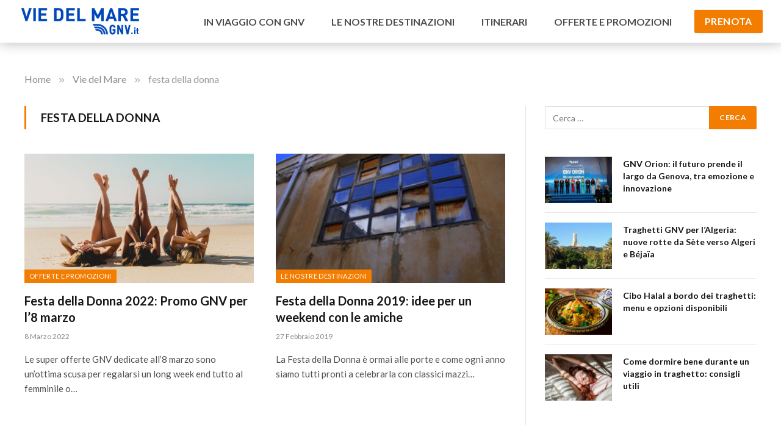

--- FILE ---
content_type: text/html; charset=UTF-8
request_url: https://viedelmare.gnv.it/tag/festa-della-donna/
body_size: 11895
content:
<!DOCTYPE html>
<html lang="it-IT" class="s-light site-s-light">

<head>

	<meta charset="UTF-8" />
	<meta name="viewport" content="width=device-width, initial-scale=1" />
	<!-- Google Tag Manager -->
<script>(function(w,d,s,l,i){w[l]=w[l]||[];w[l].push({'gtm.start':
new Date().getTime(),event:'gtm.js'});var f=d.getElementsByTagName(s)[0],
j=d.createElement(s),dl=l!='dataLayer'?'&l='+l:'';j.async=true;j.src=
'https://www.googletagmanager.com/gtm.js?id='+i+dl;f.parentNode.insertBefore(j,f);
})(window,document,'script','dataLayer','GTM-5NJCQ9');</script>
<!-- End Google Tag Manager -->

	<meta name='robots' content='noindex, follow' />

	<!-- This site is optimized with the Yoast SEO plugin v26.8 - https://yoast.com/product/yoast-seo-wordpress/ -->
	<title>festa della donna Archivi | Vie Del Mare</title>
	<meta property="og:locale" content="it_IT" />
	<meta property="og:type" content="article" />
	<meta property="og:title" content="festa della donna Archivi | Vie Del Mare" />
	<meta property="og:url" content="https://viedelmare.gnv.it/tag/festa-della-donna/" />
	<meta property="og:site_name" content="Vie Del Mare" />
	<meta name="twitter:card" content="summary_large_image" />
	<script type="application/ld+json" class="yoast-schema-graph">{"@context":"https://schema.org","@graph":[{"@type":"CollectionPage","@id":"https://viedelmare.gnv.it/tag/festa-della-donna/","url":"https://viedelmare.gnv.it/tag/festa-della-donna/","name":"festa della donna Archivi | Vie Del Mare","isPartOf":{"@id":"https://viedelmare.gnv.it/#website"},"primaryImageOfPage":{"@id":"https://viedelmare.gnv.it/tag/festa-della-donna/#primaryimage"},"image":{"@id":"https://viedelmare.gnv.it/tag/festa-della-donna/#primaryimage"},"thumbnailUrl":"https://viedelmare.gnv.it/wp-content/uploads/2022/03/donne-al-mare.jpg","breadcrumb":{"@id":"https://viedelmare.gnv.it/tag/festa-della-donna/#breadcrumb"},"inLanguage":"it-IT"},{"@type":"ImageObject","inLanguage":"it-IT","@id":"https://viedelmare.gnv.it/tag/festa-della-donna/#primaryimage","url":"https://viedelmare.gnv.it/wp-content/uploads/2022/03/donne-al-mare.jpg","contentUrl":"https://viedelmare.gnv.it/wp-content/uploads/2022/03/donne-al-mare.jpg","width":1200,"height":832},{"@type":"BreadcrumbList","@id":"https://viedelmare.gnv.it/tag/festa-della-donna/#breadcrumb","itemListElement":[{"@type":"ListItem","position":1,"name":"Viedelmare","item":"https://viedelmare.gnv.it/"},{"@type":"ListItem","position":2,"name":"festa della donna"}]},{"@type":"WebSite","@id":"https://viedelmare.gnv.it/#website","url":"https://viedelmare.gnv.it/","name":"Vie Del Mare","description":"GNV.it","potentialAction":[{"@type":"SearchAction","target":{"@type":"EntryPoint","urlTemplate":"https://viedelmare.gnv.it/?s={search_term_string}"},"query-input":{"@type":"PropertyValueSpecification","valueRequired":true,"valueName":"search_term_string"}}],"inLanguage":"it-IT"}]}</script>
	<!-- / Yoast SEO plugin. -->


<link rel='dns-prefetch' href='//fonts.googleapis.com' />
<style id='wp-img-auto-sizes-contain-inline-css' type='text/css'>
img:is([sizes=auto i],[sizes^="auto," i]){contain-intrinsic-size:3000px 1500px}
/*# sourceURL=wp-img-auto-sizes-contain-inline-css */
</style>
<style id='wp-emoji-styles-inline-css' type='text/css'>

	img.wp-smiley, img.emoji {
		display: inline !important;
		border: none !important;
		box-shadow: none !important;
		height: 1em !important;
		width: 1em !important;
		margin: 0 0.07em !important;
		vertical-align: -0.1em !important;
		background: none !important;
		padding: 0 !important;
	}
/*# sourceURL=wp-emoji-styles-inline-css */
</style>
<link rel='stylesheet' id='wp-block-library-css' href='https://viedelmare.gnv.it/wp-includes/css/dist/block-library/style.min.css?ver=6.9' type='text/css' media='all' />
<style id='classic-theme-styles-inline-css' type='text/css'>
/*! This file is auto-generated */
.wp-block-button__link{color:#fff;background-color:#32373c;border-radius:9999px;box-shadow:none;text-decoration:none;padding:calc(.667em + 2px) calc(1.333em + 2px);font-size:1.125em}.wp-block-file__button{background:#32373c;color:#fff;text-decoration:none}
/*# sourceURL=/wp-includes/css/classic-themes.min.css */
</style>
<style id='global-styles-inline-css' type='text/css'>
:root{--wp--preset--aspect-ratio--square: 1;--wp--preset--aspect-ratio--4-3: 4/3;--wp--preset--aspect-ratio--3-4: 3/4;--wp--preset--aspect-ratio--3-2: 3/2;--wp--preset--aspect-ratio--2-3: 2/3;--wp--preset--aspect-ratio--16-9: 16/9;--wp--preset--aspect-ratio--9-16: 9/16;--wp--preset--color--black: #000000;--wp--preset--color--cyan-bluish-gray: #abb8c3;--wp--preset--color--white: #ffffff;--wp--preset--color--pale-pink: #f78da7;--wp--preset--color--vivid-red: #cf2e2e;--wp--preset--color--luminous-vivid-orange: #ff6900;--wp--preset--color--luminous-vivid-amber: #fcb900;--wp--preset--color--light-green-cyan: #7bdcb5;--wp--preset--color--vivid-green-cyan: #00d084;--wp--preset--color--pale-cyan-blue: #8ed1fc;--wp--preset--color--vivid-cyan-blue: #0693e3;--wp--preset--color--vivid-purple: #9b51e0;--wp--preset--gradient--vivid-cyan-blue-to-vivid-purple: linear-gradient(135deg,rgb(6,147,227) 0%,rgb(155,81,224) 100%);--wp--preset--gradient--light-green-cyan-to-vivid-green-cyan: linear-gradient(135deg,rgb(122,220,180) 0%,rgb(0,208,130) 100%);--wp--preset--gradient--luminous-vivid-amber-to-luminous-vivid-orange: linear-gradient(135deg,rgb(252,185,0) 0%,rgb(255,105,0) 100%);--wp--preset--gradient--luminous-vivid-orange-to-vivid-red: linear-gradient(135deg,rgb(255,105,0) 0%,rgb(207,46,46) 100%);--wp--preset--gradient--very-light-gray-to-cyan-bluish-gray: linear-gradient(135deg,rgb(238,238,238) 0%,rgb(169,184,195) 100%);--wp--preset--gradient--cool-to-warm-spectrum: linear-gradient(135deg,rgb(74,234,220) 0%,rgb(151,120,209) 20%,rgb(207,42,186) 40%,rgb(238,44,130) 60%,rgb(251,105,98) 80%,rgb(254,248,76) 100%);--wp--preset--gradient--blush-light-purple: linear-gradient(135deg,rgb(255,206,236) 0%,rgb(152,150,240) 100%);--wp--preset--gradient--blush-bordeaux: linear-gradient(135deg,rgb(254,205,165) 0%,rgb(254,45,45) 50%,rgb(107,0,62) 100%);--wp--preset--gradient--luminous-dusk: linear-gradient(135deg,rgb(255,203,112) 0%,rgb(199,81,192) 50%,rgb(65,88,208) 100%);--wp--preset--gradient--pale-ocean: linear-gradient(135deg,rgb(255,245,203) 0%,rgb(182,227,212) 50%,rgb(51,167,181) 100%);--wp--preset--gradient--electric-grass: linear-gradient(135deg,rgb(202,248,128) 0%,rgb(113,206,126) 100%);--wp--preset--gradient--midnight: linear-gradient(135deg,rgb(2,3,129) 0%,rgb(40,116,252) 100%);--wp--preset--font-size--small: 13px;--wp--preset--font-size--medium: 20px;--wp--preset--font-size--large: 36px;--wp--preset--font-size--x-large: 42px;--wp--preset--spacing--20: 0.44rem;--wp--preset--spacing--30: 0.67rem;--wp--preset--spacing--40: 1rem;--wp--preset--spacing--50: 1.5rem;--wp--preset--spacing--60: 2.25rem;--wp--preset--spacing--70: 3.38rem;--wp--preset--spacing--80: 5.06rem;--wp--preset--shadow--natural: 6px 6px 9px rgba(0, 0, 0, 0.2);--wp--preset--shadow--deep: 12px 12px 50px rgba(0, 0, 0, 0.4);--wp--preset--shadow--sharp: 6px 6px 0px rgba(0, 0, 0, 0.2);--wp--preset--shadow--outlined: 6px 6px 0px -3px rgb(255, 255, 255), 6px 6px rgb(0, 0, 0);--wp--preset--shadow--crisp: 6px 6px 0px rgb(0, 0, 0);}:where(.is-layout-flex){gap: 0.5em;}:where(.is-layout-grid){gap: 0.5em;}body .is-layout-flex{display: flex;}.is-layout-flex{flex-wrap: wrap;align-items: center;}.is-layout-flex > :is(*, div){margin: 0;}body .is-layout-grid{display: grid;}.is-layout-grid > :is(*, div){margin: 0;}:where(.wp-block-columns.is-layout-flex){gap: 2em;}:where(.wp-block-columns.is-layout-grid){gap: 2em;}:where(.wp-block-post-template.is-layout-flex){gap: 1.25em;}:where(.wp-block-post-template.is-layout-grid){gap: 1.25em;}.has-black-color{color: var(--wp--preset--color--black) !important;}.has-cyan-bluish-gray-color{color: var(--wp--preset--color--cyan-bluish-gray) !important;}.has-white-color{color: var(--wp--preset--color--white) !important;}.has-pale-pink-color{color: var(--wp--preset--color--pale-pink) !important;}.has-vivid-red-color{color: var(--wp--preset--color--vivid-red) !important;}.has-luminous-vivid-orange-color{color: var(--wp--preset--color--luminous-vivid-orange) !important;}.has-luminous-vivid-amber-color{color: var(--wp--preset--color--luminous-vivid-amber) !important;}.has-light-green-cyan-color{color: var(--wp--preset--color--light-green-cyan) !important;}.has-vivid-green-cyan-color{color: var(--wp--preset--color--vivid-green-cyan) !important;}.has-pale-cyan-blue-color{color: var(--wp--preset--color--pale-cyan-blue) !important;}.has-vivid-cyan-blue-color{color: var(--wp--preset--color--vivid-cyan-blue) !important;}.has-vivid-purple-color{color: var(--wp--preset--color--vivid-purple) !important;}.has-black-background-color{background-color: var(--wp--preset--color--black) !important;}.has-cyan-bluish-gray-background-color{background-color: var(--wp--preset--color--cyan-bluish-gray) !important;}.has-white-background-color{background-color: var(--wp--preset--color--white) !important;}.has-pale-pink-background-color{background-color: var(--wp--preset--color--pale-pink) !important;}.has-vivid-red-background-color{background-color: var(--wp--preset--color--vivid-red) !important;}.has-luminous-vivid-orange-background-color{background-color: var(--wp--preset--color--luminous-vivid-orange) !important;}.has-luminous-vivid-amber-background-color{background-color: var(--wp--preset--color--luminous-vivid-amber) !important;}.has-light-green-cyan-background-color{background-color: var(--wp--preset--color--light-green-cyan) !important;}.has-vivid-green-cyan-background-color{background-color: var(--wp--preset--color--vivid-green-cyan) !important;}.has-pale-cyan-blue-background-color{background-color: var(--wp--preset--color--pale-cyan-blue) !important;}.has-vivid-cyan-blue-background-color{background-color: var(--wp--preset--color--vivid-cyan-blue) !important;}.has-vivid-purple-background-color{background-color: var(--wp--preset--color--vivid-purple) !important;}.has-black-border-color{border-color: var(--wp--preset--color--black) !important;}.has-cyan-bluish-gray-border-color{border-color: var(--wp--preset--color--cyan-bluish-gray) !important;}.has-white-border-color{border-color: var(--wp--preset--color--white) !important;}.has-pale-pink-border-color{border-color: var(--wp--preset--color--pale-pink) !important;}.has-vivid-red-border-color{border-color: var(--wp--preset--color--vivid-red) !important;}.has-luminous-vivid-orange-border-color{border-color: var(--wp--preset--color--luminous-vivid-orange) !important;}.has-luminous-vivid-amber-border-color{border-color: var(--wp--preset--color--luminous-vivid-amber) !important;}.has-light-green-cyan-border-color{border-color: var(--wp--preset--color--light-green-cyan) !important;}.has-vivid-green-cyan-border-color{border-color: var(--wp--preset--color--vivid-green-cyan) !important;}.has-pale-cyan-blue-border-color{border-color: var(--wp--preset--color--pale-cyan-blue) !important;}.has-vivid-cyan-blue-border-color{border-color: var(--wp--preset--color--vivid-cyan-blue) !important;}.has-vivid-purple-border-color{border-color: var(--wp--preset--color--vivid-purple) !important;}.has-vivid-cyan-blue-to-vivid-purple-gradient-background{background: var(--wp--preset--gradient--vivid-cyan-blue-to-vivid-purple) !important;}.has-light-green-cyan-to-vivid-green-cyan-gradient-background{background: var(--wp--preset--gradient--light-green-cyan-to-vivid-green-cyan) !important;}.has-luminous-vivid-amber-to-luminous-vivid-orange-gradient-background{background: var(--wp--preset--gradient--luminous-vivid-amber-to-luminous-vivid-orange) !important;}.has-luminous-vivid-orange-to-vivid-red-gradient-background{background: var(--wp--preset--gradient--luminous-vivid-orange-to-vivid-red) !important;}.has-very-light-gray-to-cyan-bluish-gray-gradient-background{background: var(--wp--preset--gradient--very-light-gray-to-cyan-bluish-gray) !important;}.has-cool-to-warm-spectrum-gradient-background{background: var(--wp--preset--gradient--cool-to-warm-spectrum) !important;}.has-blush-light-purple-gradient-background{background: var(--wp--preset--gradient--blush-light-purple) !important;}.has-blush-bordeaux-gradient-background{background: var(--wp--preset--gradient--blush-bordeaux) !important;}.has-luminous-dusk-gradient-background{background: var(--wp--preset--gradient--luminous-dusk) !important;}.has-pale-ocean-gradient-background{background: var(--wp--preset--gradient--pale-ocean) !important;}.has-electric-grass-gradient-background{background: var(--wp--preset--gradient--electric-grass) !important;}.has-midnight-gradient-background{background: var(--wp--preset--gradient--midnight) !important;}.has-small-font-size{font-size: var(--wp--preset--font-size--small) !important;}.has-medium-font-size{font-size: var(--wp--preset--font-size--medium) !important;}.has-large-font-size{font-size: var(--wp--preset--font-size--large) !important;}.has-x-large-font-size{font-size: var(--wp--preset--font-size--x-large) !important;}
:where(.wp-block-post-template.is-layout-flex){gap: 1.25em;}:where(.wp-block-post-template.is-layout-grid){gap: 1.25em;}
:where(.wp-block-term-template.is-layout-flex){gap: 1.25em;}:where(.wp-block-term-template.is-layout-grid){gap: 1.25em;}
:where(.wp-block-columns.is-layout-flex){gap: 2em;}:where(.wp-block-columns.is-layout-grid){gap: 2em;}
:root :where(.wp-block-pullquote){font-size: 1.5em;line-height: 1.6;}
/*# sourceURL=global-styles-inline-css */
</style>
<link rel='stylesheet' id='smartmag-core-css' href='https://viedelmare.gnv.it/wp-content/themes/smart-mag/style.css?ver=5.2.0' type='text/css' media='all' />
<style id='smartmag-core-inline-css' type='text/css'>
:root { --c-main: #f27d00;
--c-main-rgb: 242,125,0;
--text-font: "Lato", system-ui, -apple-system, "Segoe UI", Arial, sans-serif;
--body-font: "Lato", system-ui, -apple-system, "Segoe UI", Arial, sans-serif; }
.breadcrumbs { margin-top: 50px; font-size: 16px; }
.smart-head-main .smart-head-mid { --head-h: 70px; background-color: #ffffff; }
.navigation-main .menu > li > a { font-size: 16px; text-transform: uppercase; letter-spacing: 0em; }
.navigation-main { --nav-items-space: 22px; }
.s-light .navigation-main { --c-nav: #4d4d4d; }
.mobile-menu { text-transform: uppercase; }
.smart-head-main { --c-hamburger: #0b244d; }
.smart-head-mobile { --c-hamburger: #0b244d; }
.smart-head .ts-button1 { font-family: "Lato", system-ui, -apple-system, "Segoe UI", Arial, sans-serif; font-size: 16px; }
.main-footer .upper-footer { background-color: #082d6b; }
.upper-footer { color: #ffffff; }
.main-footer .lower-footer { background-color: #0b244d; }
.lower-footer { color: #ffffff; }
.main-footer .lower-footer { --c-links: #ffffff; --c-foot-menu: #ffffff; }
.block-head-c .heading { font-size: 40px; text-transform: initial; }
.block-head-c { --space-below: 19px; }
.post-meta-single .meta-item, .post-meta-single .text-in { font-size: 16px; }
.entry-content { font-size: 18px; }
.site-s-light .entry-content { color: #4d4d4d; }
.site-s-light .post-content { --c-headings: #f27d00; }
.the-page-heading { font-size: 40px; }
.category .feat-grid { --grid-gap: 20px; }
@media (min-width: 940px) and (max-width: 1200px) { .navigation-main .menu > li > a { font-size: calc(10px + (16px - 10px) * .7); } }


/*# sourceURL=smartmag-core-inline-css */
</style>
<link rel='stylesheet' id='magnific-popup-css' href='https://viedelmare.gnv.it/wp-content/themes/smart-mag/css/lightbox.css?ver=5.2.0' type='text/css' media='all' />
<link rel='stylesheet' id='smartmag-icons-css' href='https://viedelmare.gnv.it/wp-content/themes/smart-mag/css/icons/icons.css?ver=5.2.0' type='text/css' media='all' />
<link rel='stylesheet' id='smart-mag-child-css' href='https://viedelmare.gnv.it/wp-content/themes/smart-mag-child/style.css?ver=1.0' type='text/css' media='all' />
<link rel='stylesheet' id='smartmag-gfonts-custom-css' href='https://fonts.googleapis.com/css?family=Lato%3A400%2C500%2C600%2C700' type='text/css' media='all' />
<script type="text/javascript" src="https://viedelmare.gnv.it/wp-includes/js/jquery/jquery.min.js?ver=3.7.1" id="jquery-core-js"></script>
<script type="text/javascript" src="https://viedelmare.gnv.it/wp-includes/js/jquery/jquery-migrate.min.js?ver=3.4.1" id="jquery-migrate-js"></script>
<link rel="https://api.w.org/" href="https://viedelmare.gnv.it/wp-json/" /><link rel="alternate" title="JSON" type="application/json" href="https://viedelmare.gnv.it/wp-json/wp/v2/tags/201" /><link rel="EditURI" type="application/rsd+xml" title="RSD" href="https://viedelmare.gnv.it/xmlrpc.php?rsd" />
<meta name="generator" content="WordPress 6.9" />

		<script>
		var BunyadSchemeKey = 'bunyad-scheme';
		(() => {
			const d = document.documentElement;
			const c = d.classList;
			const scheme = localStorage.getItem(BunyadSchemeKey);
			if (scheme) {
				d.dataset.origClass = c;
				scheme === 'dark' ? c.remove('s-light', 'site-s-light') : c.remove('s-dark', 'site-s-dark');
				c.add('site-s-' + scheme, 's-' + scheme);
			}
		})();
		</script>
		<meta name="generator" content="Elementor 3.33.4; features: additional_custom_breakpoints; settings: css_print_method-external, google_font-enabled, font_display-auto">
			<style>
				.e-con.e-parent:nth-of-type(n+4):not(.e-lazyloaded):not(.e-no-lazyload),
				.e-con.e-parent:nth-of-type(n+4):not(.e-lazyloaded):not(.e-no-lazyload) * {
					background-image: none !important;
				}
				@media screen and (max-height: 1024px) {
					.e-con.e-parent:nth-of-type(n+3):not(.e-lazyloaded):not(.e-no-lazyload),
					.e-con.e-parent:nth-of-type(n+3):not(.e-lazyloaded):not(.e-no-lazyload) * {
						background-image: none !important;
					}
				}
				@media screen and (max-height: 640px) {
					.e-con.e-parent:nth-of-type(n+2):not(.e-lazyloaded):not(.e-no-lazyload),
					.e-con.e-parent:nth-of-type(n+2):not(.e-lazyloaded):not(.e-no-lazyload) * {
						background-image: none !important;
					}
				}
			</style>
			<link rel="icon" href="https://viedelmare.gnv.it/wp-content/uploads/2021/05/favicon.png" sizes="32x32" />
<link rel="icon" href="https://viedelmare.gnv.it/wp-content/uploads/2021/05/favicon.png" sizes="192x192" />
<link rel="apple-touch-icon" href="https://viedelmare.gnv.it/wp-content/uploads/2021/05/favicon.png" />
<meta name="msapplication-TileImage" content="https://viedelmare.gnv.it/wp-content/uploads/2021/05/favicon.png" />


</head>

<body class="archive tag tag-festa-della-donna tag-201 wp-theme-smart-mag wp-child-theme-smart-mag-child has-sb-sep layout-normal elementor-default elementor-kit-9284">
<!-- Google Tag Manager (noscript) -->
<noscript><iframe src="https://www.googletagmanager.com/ns.html?id=GTM-5NJCQ9"
height="0" width="0" style="display:none;visibility:hidden"></iframe></noscript>
<!-- End Google Tag Manager (noscript) -->


<div class="main-wrap">

	
<div class="off-canvas-backdrop"></div>
<div class="mobile-menu-container off-canvas hide-widgets-sm hide-menu-lg" id="off-canvas">

	<div class="off-canvas-head">
		<a href="#" class="close"><i class="tsi tsi-times"></i></a>

		<div class="ts-logo">
					</div>
	</div>

	<div class="off-canvas-content">

					<ul class="mobile-menu"></ul>
		
		
		
		<div class="spc-social spc-social-b smart-head-social">
		
			
				<a href="https://www.facebook.com/GNV/" class="link s-facebook" target="_blank" rel="noopener">
					<i class="icon tsi tsi-facebook"></i>
					<span class="visuallyhidden">Facebook</span>
				</a>
									
			
				<a href="https://twitter.com/GNVtraghetti" class="link s-twitter" target="_blank" rel="noopener">
					<i class="icon tsi tsi-twitter"></i>
					<span class="visuallyhidden">Twitter</span>
				</a>
									
			
				<a href="https://www.instagram.com/gnvferries/" class="link s-instagram" target="_blank" rel="noopener">
					<i class="icon tsi tsi-instagram"></i>
					<span class="visuallyhidden">Instagram</span>
				</a>
									
			
		</div>

		
	</div>

</div>
<div class="smart-head smart-head-b smart-head-main" id="smart-head" data-sticky="mid" data-sticky-type="fixed">
	
	<div class="smart-head-row smart-head-mid s-dark smart-head-row-full">

		<div class="inner full">

							
				<div class="items items-left ">
					<a href="https://viedelmare.gnv.it/" title="Vie Del Mare" rel="home" class="logo-link ts-logo">
		<span>
			
				
					
					<img src="https://viedelmare.gnv.it/wp-content/uploads/2021/05/Logo-VieDelMare-GNV_300.png" class="logo-image" alt="Vie Del Mare" />

									 
					</span>
	</a>				</div>

							
				<div class="items items-center empty">
								</div>

							
				<div class="items items-right ">
					<div class="nav-wrap">
		<nav class="navigation navigation-main nav-hov-a">
			<ul id="menu-main-menu" class="menu"><li id="menu-item-9296" class="menu-item menu-item-type-taxonomy menu-item-object-category menu-cat-11 menu-item-9296"><a href="https://viedelmare.gnv.it/in-viaggio-con-gnv/">In Viaggio con GNV</a></li>
<li id="menu-item-9297" class="menu-item menu-item-type-taxonomy menu-item-object-category menu-cat-3 menu-item-9297"><a href="https://viedelmare.gnv.it/le-nostre-destinazioni/">Le Nostre Destinazioni</a></li>
<li id="menu-item-9299" class="menu-item menu-item-type-taxonomy menu-item-object-category menu-cat-27 menu-item-9299"><a href="https://viedelmare.gnv.it/itinerari/">Itinerari</a></li>
<li id="menu-item-9370" class="menu-item menu-item-type-custom menu-item-object-custom menu-item-9370"><a target="_blank" href="https://www.gnv.it/it">Offerte e Promozioni</a></li>
</ul>		</nav>
	</div>

	<a href="https://www.gnv.it/it" class="ts-button ts-button-a ts-button1" target="_blank" rel="noopener">
		Prenota	</a>
				</div>

						
		</div>
	</div>

	</div>
<div class="smart-head smart-head-a smart-head-mobile" id="smart-head-mobile" data-sticky="mid" data-sticky-type>
	
	<div class="smart-head-row smart-head-mid smart-head-row-3 is-light smart-head-row-full">

		<div class="inner wrap">

							
				<div class="items items-left ">
				
<button class="offcanvas-toggle has-icon" type="button" aria-label="Menu">
	<span class="hamburger-icon hamburger-icon-a">
		<span class="inner"></span>
	</span>
</button>				</div>

							
				<div class="items items-center ">
					<a href="https://viedelmare.gnv.it/" title="Vie Del Mare" rel="home" class="logo-link ts-logo">
		<span>
			
				
					
					<img src="https://viedelmare.gnv.it/wp-content/uploads/2021/05/Logo-VieDelMare-GNV_300.png" class="logo-image" alt="Vie Del Mare" />

									 
					</span>
	</a>				</div>

							
				<div class="items items-right ">
				

	<a href="#" class="search-icon has-icon-only is-icon" title="Search">
		<i class="tsi tsi-search"></i>
	</a>

				</div>

						
		</div>
	</div>

	</div>

	<nav class="breadcrumbs is-full-width breadcrumbs-a" id="breadcrumb">
		<div class="inner ts-contain ">
							<span class="">
									<a href="https://www.gnv.it">
								Home									</a>
								</span>

								<span class="delim">»</span>
							<span class="">
									<a href="https://viedelmare.gnv.it">
								Vie del Mare									</a>
								</span>

								<span class="delim">»</span>
							<span class="current">
								festa della donna								</span>

					</div>
	</nav>

<div class="main ts-contain cf right-sidebar">
	<div class="ts-row">
		<div class="col-8 main-content">

					<h1 class="archive-heading">
				<span>festa della donna</span>			</h1>
				
			
					
				<section class="block-wrap block-grid mb-none" data-id="1">

				
			<div class="block-content">
					
	<div class="loop loop-grid loop-grid-base grid grid-2 md:grid-2 xs:grid-1">

					
<article class="l-post  grid-base-post grid-post">

	
			<div class="media">

		
			<a href="https://viedelmare.gnv.it/offerte-e-promozioni/festa-della-donna-2022-promo-gnv-per-8-marzo/" class="image-link media-ratio ratio-16-9" title="Festa della Donna 2022: Promo GNV per l&#8217;8 marzo"><span data-bgsrc="https://viedelmare.gnv.it/wp-content/uploads/2022/03/donne-al-mare-450x312.jpg" class="img bg-cover wp-post-image attachment-bunyad-medium size-bunyad-medium lazyload" data-bgset="https://viedelmare.gnv.it/wp-content/uploads/2022/03/donne-al-mare-450x312.jpg 450w, https://viedelmare.gnv.it/wp-content/uploads/2022/03/donne-al-mare-1024x710.jpg 1024w, https://viedelmare.gnv.it/wp-content/uploads/2022/03/donne-al-mare-768x532.jpg 768w, https://viedelmare.gnv.it/wp-content/uploads/2022/03/donne-al-mare.jpg 1200w" data-sizes="(max-width: 377px) 100vw, 377px"></span></a>			
			
			
							
				<span class="cat-labels cat-labels-overlay c-overlay p-bot-left">
				<a href="https://viedelmare.gnv.it/offerte-e-promozioni/" class="category term-color-14" rel="category">Offerte e Promozioni</a>
			</span>
						
			
		
		</div>
	

	
		<div class="content">

			<div class="post-meta post-meta-a has-below"><h2 class="is-title post-title"><a href="https://viedelmare.gnv.it/offerte-e-promozioni/festa-della-donna-2022-promo-gnv-per-8-marzo/">Festa della Donna 2022: Promo GNV per l&#8217;8 marzo</a></h2><div class="post-meta-items meta-below"><span class="meta-item date"><span class="date-link"><time class="post-date" datetime="2022-03-08T09:41:43+01:00">8 Marzo 2022</time></span></span></div></div>			
						
				<div class="excerpt">
					<p>Le super offerte GNV dedicate all’8 marzo sono un’ottima scusa per regalarsi un long week end tutto al femminile o&hellip;</p>
				</div>
			
			
			
		</div>

	
</article>					
<article class="l-post  grid-base-post grid-post">

	
			<div class="media">

		
			<a href="https://viedelmare.gnv.it/le-nostre-destinazioni/festa-della-donna-2019-mete-idee-festeggiare/" class="image-link media-ratio ratio-16-9" title="Festa della Donna 2019: idee per un weekend con le amiche"><span data-bgsrc="https://viedelmare.gnv.it/wp-content/uploads/2021/03/3364798581_a1aa56580e_m.jpg" class="img bg-cover wp-post-image attachment-large size-large lazyload"></span></a>			
			
			
							
				<span class="cat-labels cat-labels-overlay c-overlay p-bot-left">
				<a href="https://viedelmare.gnv.it/le-nostre-destinazioni/" class="category term-color-3" rel="category">Le Nostre Destinazioni</a>
			</span>
						
			
		
		</div>
	

	
		<div class="content">

			<div class="post-meta post-meta-a has-below"><h2 class="is-title post-title"><a href="https://viedelmare.gnv.it/le-nostre-destinazioni/festa-della-donna-2019-mete-idee-festeggiare/">Festa della Donna 2019: idee per un weekend con le amiche</a></h2><div class="post-meta-items meta-below"><span class="meta-item date"><span class="date-link"><time class="post-date" datetime="2019-02-27T16:26:37+01:00">27 Febbraio 2019</time></span></span></div></div>			
						
				<div class="excerpt">
					<p>La Festa della Donna è ormai alle porte e come ogni anno siamo tutti pronti a celebrarla con classici mazzi&hellip;</p>
				</div>
			
			
			
		</div>

	
</article>					
<article class="l-post  grid-base-post grid-post">

	
			<div class="media">

		
			<a href="https://viedelmare.gnv.it/le-nostre-destinazioni/festa-della-donna-mete-viaggio-al-femminile/" class="image-link media-ratio ratio-16-9" title="Festa della donna: le migliori mete per un viaggio tutto al femminile"></a>			
			
			
							
				<span class="cat-labels cat-labels-overlay c-overlay p-bot-left">
				<a href="https://viedelmare.gnv.it/le-nostre-destinazioni/" class="category term-color-3" rel="category">Le Nostre Destinazioni</a>
			</span>
						
			
		
		</div>
	

	
		<div class="content">

			<div class="post-meta post-meta-a has-below"><h2 class="is-title post-title"><a href="https://viedelmare.gnv.it/le-nostre-destinazioni/festa-della-donna-mete-viaggio-al-femminile/">Festa della donna: le migliori mete per un viaggio tutto al femminile</a></h2><div class="post-meta-items meta-below"><span class="meta-item date"><span class="date-link"><time class="post-date" datetime="2017-02-22T10:30:31+01:00">22 Febbraio 2017</time></span></span></div></div>			
						
				<div class="excerpt">
					<p>La Festa della donna è un’occasione speciale per passare del tempo tra ragazze, staccando la spina da tutto il resto&hellip;</p>
				</div>
			
			
			
		</div>

	
</article>					
<article class="l-post  grid-base-post grid-post">

	
			<div class="media">

		
			<a href="https://viedelmare.gnv.it/eventi/festa-della-donna-il-regalo-perfetto-un-viaggio-con-le-amiche/" class="image-link media-ratio ratio-16-9" title="Festa della donna: il regalo perfetto? Un viaggio con le amiche!"></a>			
			
			
							
				<span class="cat-labels cat-labels-overlay c-overlay p-bot-left">
				<a href="https://viedelmare.gnv.it/eventi/" class="category term-color-21" rel="category">Eventi</a>
			</span>
						
			
		
		</div>
	

	
		<div class="content">

			<div class="post-meta post-meta-a has-below"><h2 class="is-title post-title"><a href="https://viedelmare.gnv.it/eventi/festa-della-donna-il-regalo-perfetto-un-viaggio-con-le-amiche/">Festa della donna: il regalo perfetto? Un viaggio con le amiche!</a></h2><div class="post-meta-items meta-below"><span class="meta-item date"><span class="date-link"><time class="post-date" datetime="2016-02-09T10:00:11+01:00">9 Febbraio 2016</time></span></span></div></div>			
						
				<div class="excerpt">
					<p>L’8 marzo è alle porte: quale regalo migliore se non staccare la spina e concedersi un vacanza con le amiche&hellip;</p>
				</div>
			
			
			
		</div>

	
</article>		
	</div>

	

	<nav class="main-pagination pagination-numbers" data-type="numbers">
			</nav>

	
			</div>

		</section>
		
		</div>
		
				
	
	<aside class="col-4 main-sidebar has-sep" data-sticky="1">
	
			<div class="inner  theiaStickySidebar">
		
			<div id="search-2" class="widget widget_search"><form role="search" method="get" class="search-form" action="https://viedelmare.gnv.it/">
				<label>
					<span class="screen-reader-text">Ricerca per:</span>
					<input type="search" class="search-field" placeholder="Cerca &hellip;" value="" name="s" />
				</label>
				<input type="submit" class="search-submit" value="Cerca" />
			</form></div>
		<div id="smartmag-block-posts-small-2" class="widget ts-block-widget smartmag-widget-posts-small">		
		<div class="block">
					<section class="block-wrap block-posts-small block-sc mb-none" data-id="2">

				
			<div class="block-content">
				
	<div class="loop loop-small loop-small-a loop-sep loop-small-sep grid grid-1 md:grid-1 sm:grid-1 xs:grid-1">

					
<article class="l-post  small-a-post m-pos-left small-post">

	
			<div class="media">

		
			<a href="https://viedelmare.gnv.it/eventi/gnv-orion-il-futuro-prende-il-largo-da-genova-tra-emozione-e-innovazione/" class="image-link media-ratio ar-bunyad-thumb" title="GNV Orion: il futuro prende il largo da Genova, tra emozione e innovazione"><span data-bgsrc="https://viedelmare.gnv.it/wp-content/uploads/2025/08/dsc_6253-2-300x200.jpg" class="img bg-cover wp-post-image attachment-medium size-medium lazyload" data-bgset="https://viedelmare.gnv.it/wp-content/uploads/2025/08/dsc_6253-2-300x200.jpg 300w, https://viedelmare.gnv.it/wp-content/uploads/2025/08/dsc_6253-2-1024x683.jpg 1024w, https://viedelmare.gnv.it/wp-content/uploads/2025/08/dsc_6253-2-768x512.jpg 768w, https://viedelmare.gnv.it/wp-content/uploads/2025/08/dsc_6253-2-1536x1024.jpg 1536w, https://viedelmare.gnv.it/wp-content/uploads/2025/08/dsc_6253-2-2048x1365.jpg 2048w, https://viedelmare.gnv.it/wp-content/uploads/2025/08/dsc_6253-2-150x100.jpg 150w, https://viedelmare.gnv.it/wp-content/uploads/2025/08/dsc_6253-2-450x300.jpg 450w, https://viedelmare.gnv.it/wp-content/uploads/2025/08/dsc_6253-2-1200x800.jpg 1200w" data-sizes="(max-width: 110px) 100vw, 110px"></span></a>			
			
			
			
		
		</div>
	

	
		<div class="content">

			<div class="post-meta post-meta-a post-meta-left has-below"><h4 class="is-title post-title"><a href="https://viedelmare.gnv.it/eventi/gnv-orion-il-futuro-prende-il-largo-da-genova-tra-emozione-e-innovazione/">GNV Orion: il futuro prende il largo da Genova, tra emozione e innovazione</a></h4><div class="post-meta-items meta-below"><span class="meta-item date"><span class="date-link"><time class="post-date" datetime="2025-08-05T12:18:18+02:00">5 Agosto 2025</time></span></span></div></div>			
			
			
		</div>

	
</article>	
					
<article class="l-post  small-a-post m-pos-left small-post">

	
			<div class="media">

		
			<a href="https://viedelmare.gnv.it/le-nostre-destinazioni/nuove-rotte-gnv-per-lalgeria-da-sete-ad-algeri-e-bejaia/" class="image-link media-ratio ar-bunyad-thumb" title="Traghetti GNV per l’Algeria: nuove rotte da Sète verso Algeri e Béjaïa"><span data-bgsrc="https://viedelmare.gnv.it/wp-content/uploads/2025/04/Immagini_Algeria_2185x1372_2-300x188.jpg" class="img bg-cover wp-post-image attachment-medium size-medium lazyload" data-bgset="https://viedelmare.gnv.it/wp-content/uploads/2025/04/Immagini_Algeria_2185x1372_2-300x188.jpg 300w, https://viedelmare.gnv.it/wp-content/uploads/2025/04/Immagini_Algeria_2185x1372_2-1024x643.jpg 1024w, https://viedelmare.gnv.it/wp-content/uploads/2025/04/Immagini_Algeria_2185x1372_2-768x482.jpg 768w, https://viedelmare.gnv.it/wp-content/uploads/2025/04/Immagini_Algeria_2185x1372_2-1536x964.jpg 1536w, https://viedelmare.gnv.it/wp-content/uploads/2025/04/Immagini_Algeria_2185x1372_2-2048x1286.jpg 2048w, https://viedelmare.gnv.it/wp-content/uploads/2025/04/Immagini_Algeria_2185x1372_2-150x94.jpg 150w, https://viedelmare.gnv.it/wp-content/uploads/2025/04/Immagini_Algeria_2185x1372_2-450x283.jpg 450w, https://viedelmare.gnv.it/wp-content/uploads/2025/04/Immagini_Algeria_2185x1372_2-1200x754.jpg 1200w" data-sizes="(max-width: 110px) 100vw, 110px" role="img" aria-label="Monumento del Maqam Echahid ad Algeri"></span></a>			
			
			
			
		
		</div>
	

	
		<div class="content">

			<div class="post-meta post-meta-a post-meta-left has-below"><h4 class="is-title post-title"><a href="https://viedelmare.gnv.it/le-nostre-destinazioni/nuove-rotte-gnv-per-lalgeria-da-sete-ad-algeri-e-bejaia/">Traghetti GNV per l’Algeria: nuove rotte da Sète verso Algeri e Béjaïa</a></h4><div class="post-meta-items meta-below"><span class="meta-item date"><span class="date-link"><time class="post-date" datetime="2025-04-08T14:12:53+02:00">8 Aprile 2025</time></span></span></div></div>			
			
			
		</div>

	
</article>	
					
<article class="l-post  small-a-post m-pos-left small-post">

	
			<div class="media">

		
			<a href="https://viedelmare.gnv.it/in-viaggio-con-gnv/cibo-halal-cucina-opzioni-tratte-disponibili/" class="image-link media-ratio ar-bunyad-thumb" title="Cibo Halal a bordo dei traghetti: menu e opzioni disponibili"><span data-bgsrc="https://viedelmare.gnv.it/wp-content/uploads/2024/12/Tajine-di-cous-cous-con-calamari-e-verdure-300x194.jpg" class="img bg-cover wp-post-image attachment-medium size-medium lazyload" data-bgset="https://viedelmare.gnv.it/wp-content/uploads/2024/12/Tajine-di-cous-cous-con-calamari-e-verdure-300x194.jpg 300w, https://viedelmare.gnv.it/wp-content/uploads/2024/12/Tajine-di-cous-cous-con-calamari-e-verdure-1024x661.jpg 1024w, https://viedelmare.gnv.it/wp-content/uploads/2024/12/Tajine-di-cous-cous-con-calamari-e-verdure-768x496.jpg 768w, https://viedelmare.gnv.it/wp-content/uploads/2024/12/Tajine-di-cous-cous-con-calamari-e-verdure-150x97.jpg 150w, https://viedelmare.gnv.it/wp-content/uploads/2024/12/Tajine-di-cous-cous-con-calamari-e-verdure-450x291.jpg 450w, https://viedelmare.gnv.it/wp-content/uploads/2024/12/Tajine-di-cous-cous-con-calamari-e-verdure.jpg 1200w" data-sizes="(max-width: 110px) 100vw, 110px" role="img" aria-label="Tajine di cous cous con calamari e verdure"></span></a>			
			
			
			
		
		</div>
	

	
		<div class="content">

			<div class="post-meta post-meta-a post-meta-left has-below"><h4 class="is-title post-title"><a href="https://viedelmare.gnv.it/in-viaggio-con-gnv/cibo-halal-cucina-opzioni-tratte-disponibili/">Cibo Halal a bordo dei traghetti: menu e opzioni disponibili</a></h4><div class="post-meta-items meta-below"><span class="meta-item date"><span class="date-link"><time class="post-date" datetime="2024-12-30T11:28:54+01:00">30 Dicembre 2024</time></span></span></div></div>			
			
			
		</div>

	
</article>	
					
<article class="l-post  small-a-post m-pos-left small-post">

	
			<div class="media">

		
			<a href="https://viedelmare.gnv.it/in-viaggio-con-gnv/guida-completa-per-un-sonno-riposante-traghetto/" class="image-link media-ratio ar-bunyad-thumb" title="Come dormire bene durante un viaggio in traghetto: consigli utili"><span data-bgsrc="https://viedelmare.gnv.it/wp-content/uploads/2024/12/Girl-Stretching-arms-after-sleep-300x194.jpg" class="img bg-cover wp-post-image attachment-medium size-medium lazyload" data-bgset="https://viedelmare.gnv.it/wp-content/uploads/2024/12/Girl-Stretching-arms-after-sleep-300x194.jpg 300w, https://viedelmare.gnv.it/wp-content/uploads/2024/12/Girl-Stretching-arms-after-sleep-1024x661.jpg 1024w, https://viedelmare.gnv.it/wp-content/uploads/2024/12/Girl-Stretching-arms-after-sleep-768x496.jpg 768w, https://viedelmare.gnv.it/wp-content/uploads/2024/12/Girl-Stretching-arms-after-sleep-150x97.jpg 150w, https://viedelmare.gnv.it/wp-content/uploads/2024/12/Girl-Stretching-arms-after-sleep-450x291.jpg 450w, https://viedelmare.gnv.it/wp-content/uploads/2024/12/Girl-Stretching-arms-after-sleep.jpg 1200w" data-sizes="(max-width: 110px) 100vw, 110px" role="img" aria-label="Girl Stretching arms after sleep and enjoying morning in cozy comfort bedroom interior"></span></a>			
			
			
			
		
		</div>
	

	
		<div class="content">

			<div class="post-meta post-meta-a post-meta-left has-below"><h4 class="is-title post-title"><a href="https://viedelmare.gnv.it/in-viaggio-con-gnv/guida-completa-per-un-sonno-riposante-traghetto/">Come dormire bene durante un viaggio in traghetto: consigli utili</a></h4><div class="post-meta-items meta-below"><span class="meta-item date"><span class="date-link"><time class="post-date" datetime="2024-12-23T16:40:36+01:00">23 Dicembre 2024</time></span></span></div></div>			
			
			
		</div>

	
</article>	
		
	</div>

					</div>

		</section>
				</div>

		</div>		</div>
	
	</aside>
	
		
	</div>
</div>


	
	<footer class="main-footer cols-gap-lg footer-classic s-dark">

					<div class="cnx-upper-footer upper-footer classic-footer-upper">
			<div class="ts-contain wrap">
		
							<div class="widgets row cf">
					<div class="widget col-4 widget_nav_menu"><div class="widget-title block-head block-head-ac block-head block-head-ac block-head-b is-left has-style"><h5 class="heading">CATEGORIE</h5></div><div class="menu-menu-categorie-container"><ul id="menu-menu-categorie" class="menu"><li id="menu-item-9373" class="menu-item menu-item-type-taxonomy menu-item-object-category menu-item-9373"><a href="https://viedelmare.gnv.it/in-viaggio-con-gnv/">In Viaggio con GNV</a></li>
<li id="menu-item-9372" class="menu-item menu-item-type-taxonomy menu-item-object-category menu-item-9372"><a href="https://viedelmare.gnv.it/le-nostre-destinazioni/">Le Nostre Destinazioni</a></li>
<li id="menu-item-9371" class="menu-item menu-item-type-taxonomy menu-item-object-category menu-item-9371"><a href="https://viedelmare.gnv.it/itinerari/">Itinerari</a></li>
</ul></div></div>
		<div class="widget col-4 ts-block-widget smartmag-widget-posts-small">		
		<div class="block">
					<section class="block-wrap block-posts-small block-sc mb-none" data-id="3">

			<div class="widget-title block-head block-head-ac block-head block-head-ac block-head-b is-left has-style"><h5 class="heading">Articoli recenti</h5></div>	
			<div class="block-content">
				
	<div class="loop loop-small loop-small-a loop-sep loop-small-sep grid grid-1 md:grid-1 sm:grid-1 xs:grid-1">

					
<article class="l-post  small-a-post m-pos-left small-post">

	
			<div class="media">

		
			<a href="https://viedelmare.gnv.it/eventi/gnv-orion-il-futuro-prende-il-largo-da-genova-tra-emozione-e-innovazione/" class="image-link media-ratio ar-bunyad-thumb" title="GNV Orion: il futuro prende il largo da Genova, tra emozione e innovazione"><span data-bgsrc="https://viedelmare.gnv.it/wp-content/uploads/2025/08/dsc_6253-2-300x200.jpg" class="img bg-cover wp-post-image attachment-medium size-medium lazyload" data-bgset="https://viedelmare.gnv.it/wp-content/uploads/2025/08/dsc_6253-2-300x200.jpg 300w, https://viedelmare.gnv.it/wp-content/uploads/2025/08/dsc_6253-2-1024x683.jpg 1024w, https://viedelmare.gnv.it/wp-content/uploads/2025/08/dsc_6253-2-768x512.jpg 768w, https://viedelmare.gnv.it/wp-content/uploads/2025/08/dsc_6253-2-1536x1024.jpg 1536w, https://viedelmare.gnv.it/wp-content/uploads/2025/08/dsc_6253-2-2048x1365.jpg 2048w, https://viedelmare.gnv.it/wp-content/uploads/2025/08/dsc_6253-2-150x100.jpg 150w, https://viedelmare.gnv.it/wp-content/uploads/2025/08/dsc_6253-2-450x300.jpg 450w, https://viedelmare.gnv.it/wp-content/uploads/2025/08/dsc_6253-2-1200x800.jpg 1200w" data-sizes="(max-width: 110px) 100vw, 110px"></span></a>			
			
			
			
		
		</div>
	

	
		<div class="content">

			<div class="post-meta post-meta-a post-meta-left has-below"><h3 class="is-title post-title limit-lines l-lines-3"><a href="https://viedelmare.gnv.it/eventi/gnv-orion-il-futuro-prende-il-largo-da-genova-tra-emozione-e-innovazione/">GNV Orion: il futuro prende il largo da Genova, tra emozione e innovazione</a></h3><div class="post-meta-items meta-below"><span class="meta-item date"><span class="date-link"><time class="post-date" datetime="2025-08-05T12:18:18+02:00">5 Agosto 2025</time></span></span></div></div>			
			
			
		</div>

	
</article>	
					
<article class="l-post  small-a-post m-pos-left small-post">

	
			<div class="media">

		
			<a href="https://viedelmare.gnv.it/le-nostre-destinazioni/nuove-rotte-gnv-per-lalgeria-da-sete-ad-algeri-e-bejaia/" class="image-link media-ratio ar-bunyad-thumb" title="Traghetti GNV per l’Algeria: nuove rotte da Sète verso Algeri e Béjaïa"><span data-bgsrc="https://viedelmare.gnv.it/wp-content/uploads/2025/04/Immagini_Algeria_2185x1372_2-300x188.jpg" class="img bg-cover wp-post-image attachment-medium size-medium lazyload" data-bgset="https://viedelmare.gnv.it/wp-content/uploads/2025/04/Immagini_Algeria_2185x1372_2-300x188.jpg 300w, https://viedelmare.gnv.it/wp-content/uploads/2025/04/Immagini_Algeria_2185x1372_2-1024x643.jpg 1024w, https://viedelmare.gnv.it/wp-content/uploads/2025/04/Immagini_Algeria_2185x1372_2-768x482.jpg 768w, https://viedelmare.gnv.it/wp-content/uploads/2025/04/Immagini_Algeria_2185x1372_2-1536x964.jpg 1536w, https://viedelmare.gnv.it/wp-content/uploads/2025/04/Immagini_Algeria_2185x1372_2-2048x1286.jpg 2048w, https://viedelmare.gnv.it/wp-content/uploads/2025/04/Immagini_Algeria_2185x1372_2-150x94.jpg 150w, https://viedelmare.gnv.it/wp-content/uploads/2025/04/Immagini_Algeria_2185x1372_2-450x283.jpg 450w, https://viedelmare.gnv.it/wp-content/uploads/2025/04/Immagini_Algeria_2185x1372_2-1200x754.jpg 1200w" data-sizes="(max-width: 110px) 100vw, 110px" role="img" aria-label="Monumento del Maqam Echahid ad Algeri"></span></a>			
			
			
			
		
		</div>
	

	
		<div class="content">

			<div class="post-meta post-meta-a post-meta-left has-below"><h3 class="is-title post-title limit-lines l-lines-3"><a href="https://viedelmare.gnv.it/le-nostre-destinazioni/nuove-rotte-gnv-per-lalgeria-da-sete-ad-algeri-e-bejaia/">Traghetti GNV per l’Algeria: nuove rotte da Sète verso Algeri e Béjaïa</a></h3><div class="post-meta-items meta-below"><span class="meta-item date"><span class="date-link"><time class="post-date" datetime="2025-04-08T14:12:53+02:00">8 Aprile 2025</time></span></span></div></div>			
			
			
		</div>

	
</article>	
					
<article class="l-post  small-a-post m-pos-left small-post">

	
			<div class="media">

		
			<a href="https://viedelmare.gnv.it/in-viaggio-con-gnv/cibo-halal-cucina-opzioni-tratte-disponibili/" class="image-link media-ratio ar-bunyad-thumb" title="Cibo Halal a bordo dei traghetti: menu e opzioni disponibili"><span data-bgsrc="https://viedelmare.gnv.it/wp-content/uploads/2024/12/Tajine-di-cous-cous-con-calamari-e-verdure-300x194.jpg" class="img bg-cover wp-post-image attachment-medium size-medium lazyload" data-bgset="https://viedelmare.gnv.it/wp-content/uploads/2024/12/Tajine-di-cous-cous-con-calamari-e-verdure-300x194.jpg 300w, https://viedelmare.gnv.it/wp-content/uploads/2024/12/Tajine-di-cous-cous-con-calamari-e-verdure-1024x661.jpg 1024w, https://viedelmare.gnv.it/wp-content/uploads/2024/12/Tajine-di-cous-cous-con-calamari-e-verdure-768x496.jpg 768w, https://viedelmare.gnv.it/wp-content/uploads/2024/12/Tajine-di-cous-cous-con-calamari-e-verdure-150x97.jpg 150w, https://viedelmare.gnv.it/wp-content/uploads/2024/12/Tajine-di-cous-cous-con-calamari-e-verdure-450x291.jpg 450w, https://viedelmare.gnv.it/wp-content/uploads/2024/12/Tajine-di-cous-cous-con-calamari-e-verdure.jpg 1200w" data-sizes="(max-width: 110px) 100vw, 110px" role="img" aria-label="Tajine di cous cous con calamari e verdure"></span></a>			
			
			
			
		
		</div>
	

	
		<div class="content">

			<div class="post-meta post-meta-a post-meta-left has-below"><h3 class="is-title post-title limit-lines l-lines-3"><a href="https://viedelmare.gnv.it/in-viaggio-con-gnv/cibo-halal-cucina-opzioni-tratte-disponibili/">Cibo Halal a bordo dei traghetti: menu e opzioni disponibili</a></h3><div class="post-meta-items meta-below"><span class="meta-item date"><span class="date-link"><time class="post-date" datetime="2024-12-30T11:28:54+01:00">30 Dicembre 2024</time></span></span></div></div>			
			
			
		</div>

	
</article>	
					
<article class="l-post  small-a-post m-pos-left small-post">

	
			<div class="media">

		
			<a href="https://viedelmare.gnv.it/in-viaggio-con-gnv/guida-completa-per-un-sonno-riposante-traghetto/" class="image-link media-ratio ar-bunyad-thumb" title="Come dormire bene durante un viaggio in traghetto: consigli utili"><span data-bgsrc="https://viedelmare.gnv.it/wp-content/uploads/2024/12/Girl-Stretching-arms-after-sleep-300x194.jpg" class="img bg-cover wp-post-image attachment-medium size-medium lazyload" data-bgset="https://viedelmare.gnv.it/wp-content/uploads/2024/12/Girl-Stretching-arms-after-sleep-300x194.jpg 300w, https://viedelmare.gnv.it/wp-content/uploads/2024/12/Girl-Stretching-arms-after-sleep-1024x661.jpg 1024w, https://viedelmare.gnv.it/wp-content/uploads/2024/12/Girl-Stretching-arms-after-sleep-768x496.jpg 768w, https://viedelmare.gnv.it/wp-content/uploads/2024/12/Girl-Stretching-arms-after-sleep-150x97.jpg 150w, https://viedelmare.gnv.it/wp-content/uploads/2024/12/Girl-Stretching-arms-after-sleep-450x291.jpg 450w, https://viedelmare.gnv.it/wp-content/uploads/2024/12/Girl-Stretching-arms-after-sleep.jpg 1200w" data-sizes="(max-width: 110px) 100vw, 110px" role="img" aria-label="Girl Stretching arms after sleep and enjoying morning in cozy comfort bedroom interior"></span></a>			
			
			
			
		
		</div>
	

	
		<div class="content">

			<div class="post-meta post-meta-a post-meta-left has-below"><h3 class="is-title post-title limit-lines l-lines-3"><a href="https://viedelmare.gnv.it/in-viaggio-con-gnv/guida-completa-per-un-sonno-riposante-traghetto/">Come dormire bene durante un viaggio in traghetto: consigli utili</a></h3><div class="post-meta-items meta-below"><span class="meta-item date"><span class="date-link"><time class="post-date" datetime="2024-12-23T16:40:36+01:00">23 Dicembre 2024</time></span></span></div></div>			
			
			
		</div>

	
</article>	
		
	</div>

					</div>

		</section>
				</div>

		</div>
		<div class="widget col-4 widget-about">		
					
			<div class="widget-title block-head block-head-ac block-head block-head-ac block-head-b is-left has-style"><h5 class="heading">ABOUT</h5></div>			
			
		<div class="inner ">
		
						
						
			<div class="base-text about-text"><p>Navighiamo per ciascuno di voi! Traghetti da e per Sicilia, Sardegna, Spagna, Isole Baleari, Marocco, Tunisia, Albania, Francia.<br />
GNV è stato il primo operatore ad introdurre sul mercato del mediterraneo dei traghetti dagli elevati standard qualitativi nelle strutture e nei servizi di bordo.</p>
<p>Segui GNV sui Social</p>
</div>

							
		<div class="spc-social spc-social-b ">
		
			
				<a href="https://www.facebook.com/GNV/" class="link s-facebook" target="_blank" rel="noopener">
					<i class="icon tsi tsi-facebook"></i>
					<span class="visuallyhidden">Facebook</span>
				</a>
									
			
				<a href="https://twitter.com/GNVtraghetti" class="link s-twitter" target="_blank" rel="noopener">
					<i class="icon tsi tsi-twitter"></i>
					<span class="visuallyhidden">Twitter</span>
				</a>
									
			
				<a href="https://www.instagram.com/gnvferries/" class="link s-instagram" target="_blank" rel="noopener">
					<i class="icon tsi tsi-instagram"></i>
					<span class="visuallyhidden">Instagram</span>
				</a>
									
			
				<a href="http://www.youtube.com/user/grandinaviveloci" class="link s-youtube" target="_blank" rel="noopener">
					<i class="icon tsi tsi-youtube-play"></i>
					<span class="visuallyhidden">YouTube</span>
				</a>
									
			
		</div>

					
		</div>

		</div>		
						</div>
					
			</div>
		</div>
		
	
			<div class="lower-footer classic-footer-lower">
			<div class="ts-contain wrap">
				<div class="inner">

					
					<div class="col-6 copyright">
						<div class="row">
							<div class="cnx-logo-foooter col-4"><div class="widget column widget_media_image"><a href="https://www.gnv.it/it" target="_blank"><img width="300" height="82" src="[data-uri]" class="image wp-image-9302  attachment-full size-full lazyload" alt="" style="max-width: 100%; height: auto;" decoding="async" sizes="(max-width: 300px) 100vw, 300px" data-srcset="https://viedelmare.gnv.it/wp-content/uploads/2021/05/Logo-GNV_bn.png 300w, https://viedelmare.gnv.it/wp-content/uploads/2021/05/Logo-GNV_bn-150x41.png 150w" data-src="https://viedelmare.gnv.it/wp-content/uploads/2021/05/Logo-GNV_bn.png" /></a></div></div>
							<div class="cnx-copyright col-8">Grandi Navi Veloci S.p.A.<br>
P.IVA 13217910150
</div>
						</div>
					</div>
					
												
						<div class="col-6 links">
														
								<a href="https://www.iubenda.com/privacy-policy/68945079/cookie-policy" class="iubenda-nostyle no-brand iubenda-noiframe iubenda-embed iubenda-noiframe " title="Cookie Policy ">Cookie Policy</a><script type="text/javascript">(function (w,d) {var loader = function () {var s = d.createElement("script"), tag = d.getElementsByTagName("script")[0]; s.src="https://cdn.iubenda.com/iubenda.js"; tag.parentNode.insertBefore(s,tag);}; if(w.addEventListener){w.addEventListener("load", loader, false);}else if(w.attachEvent){w.attachEvent("onload", loader);}else{w.onload = loader;}})(window, document);</script> &nbsp; 
								<a href="https://www.iubenda.com/privacy-policy/68945079" class="iubenda-nostyle no-brand iubenda-noiframe iubenda-embed iubenda-noiframe " title="Privacy Policy ">Privacy Policy</a><script type="text/javascript">(function (w,d) {var loader = function () {var s = d.createElement("script"), tag = d.getElementsByTagName("script")[0]; s.src="https://cdn.iubenda.com/iubenda.js"; tag.parentNode.insertBefore(s,tag);}; if(w.addEventListener){w.addEventListener("load", loader, false);}else if(w.attachEvent){w.attachEvent("onload", loader);}else{w.onload = loader;}})(window, document);</script>
								
						</div>
						
									</div>
			</div>
		</div>		
		
	</footer>
	
	
</div><!-- .main-wrap -->



	<div class="search-modal-wrap" data-scheme="dark">
		<div class="search-modal-box" role="dialog" aria-modal="true">

			<form method="get" class="search-form" action="https://viedelmare.gnv.it/">
				<input type="search" class="search-field live-search-query" name="s" placeholder="Search..." value="" required />

				<button type="submit" class="search-submit visuallyhidden">Submit</button>

				<p class="message">
					Type above and press <em>Enter</em> to search. Press <em>Esc</em> to cancel.				</p>
						
			</form>

		</div>
	</div>


<script type="speculationrules">
{"prefetch":[{"source":"document","where":{"and":[{"href_matches":"/*"},{"not":{"href_matches":["/wp-*.php","/wp-admin/*","/wp-content/uploads/*","/wp-content/*","/wp-content/plugins/*","/wp-content/themes/smart-mag-child/*","/wp-content/themes/smart-mag/*","/*\\?(.+)"]}},{"not":{"selector_matches":"a[rel~=\"nofollow\"]"}},{"not":{"selector_matches":".no-prefetch, .no-prefetch a"}}]},"eagerness":"conservative"}]}
</script>
			<script>
				const lazyloadRunObserver = () => {
					const lazyloadBackgrounds = document.querySelectorAll( `.e-con.e-parent:not(.e-lazyloaded)` );
					const lazyloadBackgroundObserver = new IntersectionObserver( ( entries ) => {
						entries.forEach( ( entry ) => {
							if ( entry.isIntersecting ) {
								let lazyloadBackground = entry.target;
								if( lazyloadBackground ) {
									lazyloadBackground.classList.add( 'e-lazyloaded' );
								}
								lazyloadBackgroundObserver.unobserve( entry.target );
							}
						});
					}, { rootMargin: '200px 0px 200px 0px' } );
					lazyloadBackgrounds.forEach( ( lazyloadBackground ) => {
						lazyloadBackgroundObserver.observe( lazyloadBackground );
					} );
				};
				const events = [
					'DOMContentLoaded',
					'elementor/lazyload/observe',
				];
				events.forEach( ( event ) => {
					document.addEventListener( event, lazyloadRunObserver );
				} );
			</script>
			<script type="text/javascript" id="smartmag-lazyload-js-extra">
/* <![CDATA[ */
var BunyadLazy = {"type":"normal"};
//# sourceURL=smartmag-lazyload-js-extra
/* ]]> */
</script>
<script type="text/javascript" src="https://viedelmare.gnv.it/wp-content/themes/smart-mag/js/lazyload.js?ver=5.2.0" id="smartmag-lazyload-js"></script>
<script type="text/javascript" src="https://viedelmare.gnv.it/wp-content/themes/smart-mag/js/jquery.mfp-lightbox.js?ver=5.2.0" id="magnific-popup-js"></script>
<script type="text/javascript" id="smartmag-theme-js-extra">
/* <![CDATA[ */
var Bunyad = {"ajaxurl":"https://viedelmare.gnv.it/wp-admin/admin-ajax.php"};
//# sourceURL=smartmag-theme-js-extra
/* ]]> */
</script>
<script type="text/javascript" src="https://viedelmare.gnv.it/wp-content/themes/smart-mag/js/theme.js?ver=5.2.0" id="smartmag-theme-js"></script>
<script type="text/javascript" src="https://viedelmare.gnv.it/wp-content/themes/smart-mag/js/jquery.sticky-sidebar.js?ver=5.2.0" id="theia-sticky-sidebar-js"></script>
<script id="wp-emoji-settings" type="application/json">
{"baseUrl":"https://s.w.org/images/core/emoji/17.0.2/72x72/","ext":".png","svgUrl":"https://s.w.org/images/core/emoji/17.0.2/svg/","svgExt":".svg","source":{"concatemoji":"https://viedelmare.gnv.it/wp-includes/js/wp-emoji-release.min.js?ver=6.9"}}
</script>
<script type="module">
/* <![CDATA[ */
/*! This file is auto-generated */
const a=JSON.parse(document.getElementById("wp-emoji-settings").textContent),o=(window._wpemojiSettings=a,"wpEmojiSettingsSupports"),s=["flag","emoji"];function i(e){try{var t={supportTests:e,timestamp:(new Date).valueOf()};sessionStorage.setItem(o,JSON.stringify(t))}catch(e){}}function c(e,t,n){e.clearRect(0,0,e.canvas.width,e.canvas.height),e.fillText(t,0,0);t=new Uint32Array(e.getImageData(0,0,e.canvas.width,e.canvas.height).data);e.clearRect(0,0,e.canvas.width,e.canvas.height),e.fillText(n,0,0);const a=new Uint32Array(e.getImageData(0,0,e.canvas.width,e.canvas.height).data);return t.every((e,t)=>e===a[t])}function p(e,t){e.clearRect(0,0,e.canvas.width,e.canvas.height),e.fillText(t,0,0);var n=e.getImageData(16,16,1,1);for(let e=0;e<n.data.length;e++)if(0!==n.data[e])return!1;return!0}function u(e,t,n,a){switch(t){case"flag":return n(e,"\ud83c\udff3\ufe0f\u200d\u26a7\ufe0f","\ud83c\udff3\ufe0f\u200b\u26a7\ufe0f")?!1:!n(e,"\ud83c\udde8\ud83c\uddf6","\ud83c\udde8\u200b\ud83c\uddf6")&&!n(e,"\ud83c\udff4\udb40\udc67\udb40\udc62\udb40\udc65\udb40\udc6e\udb40\udc67\udb40\udc7f","\ud83c\udff4\u200b\udb40\udc67\u200b\udb40\udc62\u200b\udb40\udc65\u200b\udb40\udc6e\u200b\udb40\udc67\u200b\udb40\udc7f");case"emoji":return!a(e,"\ud83e\u1fac8")}return!1}function f(e,t,n,a){let r;const o=(r="undefined"!=typeof WorkerGlobalScope&&self instanceof WorkerGlobalScope?new OffscreenCanvas(300,150):document.createElement("canvas")).getContext("2d",{willReadFrequently:!0}),s=(o.textBaseline="top",o.font="600 32px Arial",{});return e.forEach(e=>{s[e]=t(o,e,n,a)}),s}function r(e){var t=document.createElement("script");t.src=e,t.defer=!0,document.head.appendChild(t)}a.supports={everything:!0,everythingExceptFlag:!0},new Promise(t=>{let n=function(){try{var e=JSON.parse(sessionStorage.getItem(o));if("object"==typeof e&&"number"==typeof e.timestamp&&(new Date).valueOf()<e.timestamp+604800&&"object"==typeof e.supportTests)return e.supportTests}catch(e){}return null}();if(!n){if("undefined"!=typeof Worker&&"undefined"!=typeof OffscreenCanvas&&"undefined"!=typeof URL&&URL.createObjectURL&&"undefined"!=typeof Blob)try{var e="postMessage("+f.toString()+"("+[JSON.stringify(s),u.toString(),c.toString(),p.toString()].join(",")+"));",a=new Blob([e],{type:"text/javascript"});const r=new Worker(URL.createObjectURL(a),{name:"wpTestEmojiSupports"});return void(r.onmessage=e=>{i(n=e.data),r.terminate(),t(n)})}catch(e){}i(n=f(s,u,c,p))}t(n)}).then(e=>{for(const n in e)a.supports[n]=e[n],a.supports.everything=a.supports.everything&&a.supports[n],"flag"!==n&&(a.supports.everythingExceptFlag=a.supports.everythingExceptFlag&&a.supports[n]);var t;a.supports.everythingExceptFlag=a.supports.everythingExceptFlag&&!a.supports.flag,a.supports.everything||((t=a.source||{}).concatemoji?r(t.concatemoji):t.wpemoji&&t.twemoji&&(r(t.twemoji),r(t.wpemoji)))});
//# sourceURL=https://viedelmare.gnv.it/wp-includes/js/wp-emoji-loader.min.js
/* ]]> */
</script>

</body>
</html>
<!--
Performance optimized by W3 Total Cache. Learn more: https://www.boldgrid.com/w3-total-cache/?utm_source=w3tc&utm_medium=footer_comment&utm_campaign=free_plugin


Served from: viedelmare.gnv.it @ 2026-01-21 15:04:57 by W3 Total Cache
-->

--- FILE ---
content_type: text/css
request_url: https://viedelmare.gnv.it/wp-content/themes/smart-mag-child/style.css?ver=1.0
body_size: 775
content:
/*
Theme Name: SmartMag Child
Theme URI: https://smartmag.theme-sphere.com/
Description: A child theme of SmartMag
Author: ThemeSphere
Author URI: https://theme-sphere.com
Template: smart-mag
Version: 1.1
*/

/* HEADER */ 
.smart-head,
.smart-head-sticky {
    box-shadow: 0 0 20px rgb(0 0 0 / 30%);
}


/* FOOTER */
.lower-footer-lower .links {
    margin-bottom:0;
}

.classic-footer-lower .links {
    text-align:right;
}

.off-canvas .close {
    background:#f27d00;
}

.mobile-menu li a {
    padding-right: 0px;
}

@media (max-width: 940px) {
    .classic-footer-lower .links {
        text-align:center;
    }
}



.lower-footer-lower .links .menu {
    justify-content:left;
}

.lower-footer .cnx-logo-foooter,
.lower-footer .cnx-copyright
 {
    padding-left: 0 !important; 
    padding-right: 0 !important;
}

.classic-footer-lower .menu li:before {
    padding-left:0;
}

.classic-footer-lower .cnx-footer-policy {
    float: right;
}

.cnx-upper-footer {
    background-image: url(img/section-blue-gradient-bg@2x.jpg);
    background-position: center;
    background-repeat: no-repeat;
    background-size: cover;
}

@media (max-width: 940px) {
    .lower-footer .col-4,
    .lower-footer .col-8  {
       text-align:center;
       margin:0 0 10px 0;
     }

    .lower-footer .col-4 img {
       width:50%;
    }
}


/* WIDGET */
.upper-footer .block-head .heading { 
    font-size:16px;
    color:#f27d00;
}


/* COMMENTI */
#comments {
    display: none;
}


/* ELEMENTI 

Slider 
*/
.slider-arrow-b .slick-arrow:hover,
.slider-arrow-b .slick-arrow {
    background: #f27d00;
    border:1px solid #f27d00;
}

/* LOOP POST */
.widget .block-posts-small .date,
.home .block-overlay .date {
    display: none;
}


--- FILE ---
content_type: application/javascript; charset=utf-8
request_url: https://cs.iubenda.com/cookie-solution/confs/js/75547099.js
body_size: -245
content:
_iub.csRC = { consApiKey: 'QK1hJUUndDaDuPtUpGrt3IWxjkmr02wG', showBranding: false, publicId: '91fa4260-6db6-11ee-8bfc-5ad8d8c564c0', floatingGroup: false };
_iub.csEnabled = true;
_iub.csPurposes = [5,4,1,3];
_iub.cpUpd = 1740390317;
_iub.csT = 2.0;
_iub.googleConsentModeV2 = true;
_iub.totalNumberOfProviders = 15;
